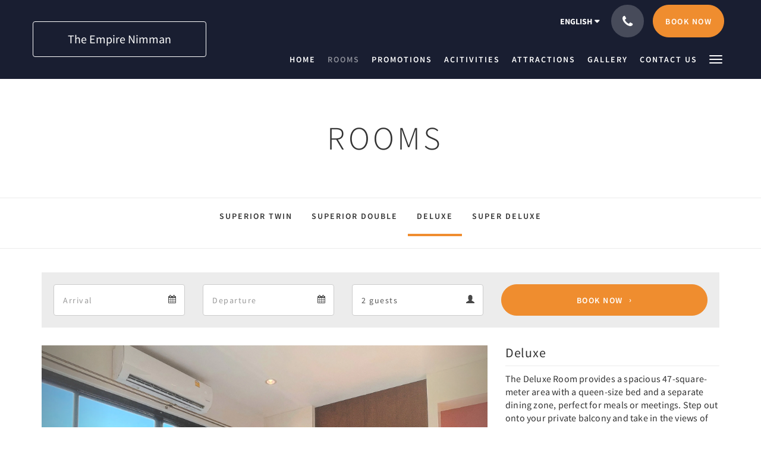

--- FILE ---
content_type: text/html
request_url: https://www.theempirenimman.com/rooms/deluxe.html
body_size: 7297
content:
<!doctype html><!--[if lt IE 7 ]><html lang="en" class="no-js ie6"><![endif]--><!--[if IE 7 ]><html lang="en" class="no-js ie7"><![endif]--><!--[if IE 8 ]><html lang="en" class="no-js ie8"><![endif]--><!--[if IE 9 ]><html lang="en" class="no-js ie9"><![endif]--><!--[if (gt IE 9)|!(IE)]><!--><html lang="en" class="no-js"><!--<![endif]--><head prefix="og: http://ogp.me/ns#"><meta charset="utf-8"><meta http-equiv="X-UA-Compatible" content="IE=edge"><meta name="viewport" content="width=device-width, initial-scale=1, maximum-scale=5"><link rel="icon" type="image/x-icon" href="//webbox-assets.siteminder.com/assets/images/favicon-home.ico"><title>Deluxe | The Empire Nimman</title><link rel="canonical" href="https://www.theempirenimman.com/rooms/deluxe.html"><link rel="alternate" hreflang="zh" href="https://www.theempirenimman.com/zh/rooms/deluxe.html"><link rel="alternate" hreflang="en" href="https://www.theempirenimman.com/rooms/deluxe.html"><link rel="alternate" hreflang="th" href="https://www.theempirenimman.com/th/rooms/deluxe.html"><meta name="robots" content="index, follow"><meta name="author" content="The Empire Nimman"><meta name="description" content=""><meta name="keywords" content="cheap accommodation, Chiangmai, Nimman, Mon nomsod, Chiangmai Thailand, Tha Prae gate, Nimmanhaemin, North of Thailand, Hotels Chiangmai, เชียงใหม่, นิมมาน, โรงแรมเชียงใหม่, 泰国, 清迈,"><meta property="og:title" content="Rooms"><meta property="og:type" content="website"><meta name="og:description" content=""><meta name="og:site_name" content="www.theempirenimman.com"><meta property="og:locale:alternate" content="zh"><meta name="og:locale" content="en"><meta property="og:locale:alternate" content="th"><meta property="og:url" content="https://www.theempirenimman.com/rooms/deluxe.html"><meta property="og:image" content=""><link rel="stylesheet" href="//webbox-assets.siteminder.com/assets/themes/css/theme1colorPalette1-01b75bbe9cfd543510bdc1d10895b2aa.css"><script defer>window.smcv=window.smcv||{},window.smcv.fireWhenReady=function(n,e){var r,c=0,i=setInterval(function(){try{20===++c&&(console.warn(n+" failed indefinitely. "),clearInterval(i)),r=n.split(".").reduce(function(n,e){return n[e]},window)}catch(e){console.info("retrying..."+c+" "+n)}void 0!==r&&(e(),clearInterval(i))},500)};</script><script>
    window.propertyId= "df2abc25-8f57-41b7-baa4-01e4c244874b";
</script><script>(function(w,d,s,l,i){w[l]=w[l]||[];w[l].push({'gtm.start':
            new Date().getTime(),event:'gtm.js'});var f=d.getElementsByTagName(s)[0],
        j=d.createElement(s),dl=l!='dataLayer'?'&l='+l:'';j.async=true;j.src=
        'https://www.googletagmanager.com/gtm.js?id='+i+dl;f.parentNode.insertBefore(j,f);
    })(window,document,'script','dataLayer','GTM-WD6VSBF');</script><script defer>
    function initMap() {}
</script><script type="application/javascript" src="//webbox-assets.siteminder.com/assets/libs/js/canvas-js-bundle-v4.js"></script><script type="application/ld+json">{"@context": "http://schema.org","@type": "Hotel","description": "Welcome to The Empire Nimman - Stay With Us","hasMap": "https://maps.googleapis.com/maps/api/staticmap?zoom=15&center=18.79760553,98.96627337&size=1600x1200&sensor=false&markers=color:blue%7c18.79760553,98.96627337","address": {"@type": "PostalAddress","addressLocality": "Chiang Mai","addressRegion": "","postalCode": "50200","streetAddress": "22/3 Nimmanhaemin Road, Amphoe Mueang Chiang Mai","addressCountry": "Thailand"},"geo": {"@type": "GeoCoordinates","latitude": 18.79760553,"longitude": 98.96627337},"telephone": "+66 53 289 288","url": "https://www.theempirenimman.com","name": "The Empire Nimman","photo": "https://webbox.imgix.net/images/hqfsdiloctdzhunz/7a02ca3c-7f0d-4096-bc96-30d580ba8cf8.jpg","image": "https://webbox.imgix.net/images/hqfsdiloctdzhunz/7a02ca3c-7f0d-4096-bc96-30d580ba8cf8.jpg","starRating": { "@type": "Rating", "ratingValue" : "3.5" }}</script></head><body class="text_logo theme1 colorPalette1 typography1 buttonStyle3 page-room lang-en"><div class="navbar-container"><nav class="navbar navbar-fixed-top navbar-main"><div class="container"><div class="row"><div class="hidden-xs col-sm-4 col-md-3"><table class="logo-table"><tbody><tr><td><a class="navbar-hotel-name-frame" href="/"><span class="navbar-hotel-name"> The Empire Nimman </span></a></td></tr></tbody></table></div><div class="col-xs-12 col-sm-8 col-md-9"><div class="navbar navbar-actions text-right"><button type="button" class="navbar-toggle collapsed" data-toggle="collapse" data-target="#navbar-links"><span class="sr-only">Toggle navigation</span><span class="icon-bar"></span><span class="icon-bar"></span><span class="icon-bar"></span></button><div class="dropdown language-switcher-wrapper"><button type="button" class="btn-language-switcher" id="languageSwitcher-6d7cc79bc3ef4466a8a751ea9e65ace1" data-toggle="dropdown" aria-haspopup="true" aria-controls="languageMenu-6d7cc79bc3ef4466a8a751ea9e65ace1" tabindex="0"><span tabindex="-1"><span aria-labelledby="languageSwitcher-6d7cc79bc3ef4466a8a751ea9e65ace1" aria-label="English" class="pull-left btn-language-switcher_label"><span class="languageCode">English</span></span></span></button><select name="ddlLanguages" id="ddlLanguages-6d7cc79bc3ef4466a8a751ea9e65ace1" class="languages-native-dropdown" onchange="switchLanguage(this)"><option value="/zh/rooms/deluxe.html">简体</option><option value="/rooms/deluxe.html" selected>English</option><option value="/th/rooms/deluxe.html">ไทย</option></select><ul id="languageMenu-6d7cc79bc3ef4466a8a751ea9e65ace1" class="dropdown-menu language-dropdown-menu" aria-labelledby="languageSwitcher"><li class="language-dropdown-menu__item"><a class="language-dropdown-menu__item-link " hreflang="zh-Hans" href="/zh/rooms/deluxe.html"><span class="language-label">简体</span></a></li><li class="language-dropdown-menu__item"><a class="language-dropdown-menu__item-link current" hreflang="en" href="/rooms/deluxe.html"><span class="language-label">English</span></a></li><li class="language-dropdown-menu__item"><a class="language-dropdown-menu__item-link " hreflang="th" href="/th/rooms/deluxe.html"><span class="language-label">ไทย</span></a></li></ul></div><div class="pull-right"><button type="button" class="btn btn-modal pull-left" data-toggle="modal" data-target="#contactModal"><span class="fa fa-phone hotel-phone-icon"></span></button><div class="modal fade" id="contactModal" tabindex="-1" role="dialog" aria-labelledby="contactModalLabel"><div class="modal-dialog modal-sm" role="document"><div class="modal-content"><div class="modal-header"><button type="button" class="close" data-dismiss="modal" aria-label="Close"><span aria-hidden="true">×</span></button><h2 class="modal-title" id="contactModalLabel">Contact Us</h2></div><div class="modal-body"><div class="modal-body_number"><h3 class="modal-body_label">Telephone Number 1</h3><a href="tel:+66 53 289 288" class="modal-body_link">+66 53 289 288</a></div><div class="modal-body_number"><h3 class="modal-body_label">Telephone Number 2</h3><a href="tel:+66 91 858 3462" class="modal-body_link">+66 91 858 3462</a></div><div class="modal-body_number"><h3 class="modal-body_label">Telephone Number 3</h3><a href="tel:+66 91 856 0362" class="modal-body_link">+66 91 856 0362</a></div></div></div></div></div><form class="booking-button-form text-center" target="_blank" action="https://www.thebookingbutton.com.au/properties/empireresidencedirect" method="GET" autocomplete="off"><input type="hidden" name="locale" value="en"><input type="hidden" name="referrer" value="canvas"><button type="submit" class="btn btn-primary navbar-btn navbar-booking-btn " tabindex="0"><span tabindex="-1">Book Now</span></button></form></div></div><div id="navbar-links" class="navbar navbar-links navbar-collapse collapse"><ul class="nav navbar-nav navbar-right"><li role="presentation" class=" "><a role="menuitem" tabindex="0" href="/"><span tabindex="-1">Home</span></a></li><li role="presentation" class=" active"><a role="menuitem" tabindex="0" href="/rooms.html"><span tabindex="-1">Rooms</span></a></li><li role="presentation" class=" "><a role="menuitem" tabindex="0" href="/promotions.html"><span tabindex="-1">Promotions</span></a></li><li role="presentation" class=" "><a role="menuitem" tabindex="0" href="/acitivities.html"><span tabindex="-1">Acitivities</span></a></li><li role="presentation" class="hidden-sm "><a role="menuitem" tabindex="0" href="/attractions.html"><span tabindex="-1">Attractions</span></a></li><li role="presentation" class="hidden-sm "><a role="menuitem" tabindex="0" href="/gallery.html"><span tabindex="-1">Gallery</span></a></li><li role="presentation" class="hidden-sm hidden-md "><a role="menuitem" tabindex="0" href="/contact-us.html"><span tabindex="-1">Contact Us</span></a></li><li role="presentation" class="hidden-sm hidden-md hidden-lg "><a role="menuitem" tabindex="0" href="/about-us.html"><span tabindex="-1">About Us</span></a></li><li class="dropdown hidden-xs "><a href="#" class="dropdown-toggle" data-toggle="dropdown" role="button"><div class="bar-top"></div><div class="bar"></div><div class="bar-btm"></div></a><ul class="dropdown-menu"><li role="presentation" class=" hidden-sm hidden-md hidden-lg active"><a role="menuitem" tabindex="0" href="/rooms.html"><span tabindex="-1">Rooms</span></a></li><li role="presentation" class=" hidden-sm hidden-md hidden-lg "><a role="menuitem" tabindex="0" href="/promotions.html"><span tabindex="-1">Promotions</span></a></li><li role="presentation" class=" hidden-sm hidden-md hidden-lg "><a role="menuitem" tabindex="0" href="/acitivities.html"><span tabindex="-1">Acitivities</span></a></li><li role="presentation" class=" hidden-md hidden-lg "><a role="menuitem" tabindex="0" href="/attractions.html"><span tabindex="-1">Attractions</span></a></li><li role="presentation" class=" hidden-md hidden-lg "><a role="menuitem" tabindex="0" href="/gallery.html"><span tabindex="-1">Gallery</span></a></li><li role="presentation" class=" hidden-lg "><a role="menuitem" tabindex="0" href="/contact-us.html"><span tabindex="-1">Contact Us</span></a></li><li role="presentation" class=" "><a role="menuitem" tabindex="0" href="/about-us.html"><span tabindex="-1">About Us</span></a></li></ul></li></ul></div></div></div></div></nav></div><div class="mobile-branding navbar hidden-sm hidden-md hidden-lg"><table class="logo-table"><tbody><tr><td><div class="navbar-hotel-name-frame"><span class="navbar-hotel-name"> The Empire Nimman </span></div></td></tr></tbody></table></div><div id="content-wrap"><div id="content"><div class="standard-page room-types-page"><div class="page-header"><div class="container"><h1>Rooms</h1></div></div><div class="page-nav"><div class="container"><ul class="hidden-xs nav nav-pills"><li class=""><a href="/rooms/superior-twin.html"> Superior Twin </a></li><li class=""><a href="/rooms/superior-double.html"> Superior Double </a></li><li class="active"><a href="/rooms/deluxe.html"> Deluxe </a></li><li class=""><a href="/rooms/super-deluxe.html"> Super Deluxe </a></li></ul><div class="room-type-select hidden-sm hidden-md hidden-lg form-group"><select class="form-control mobile-select-control" name="itemSelect" id="itemSelect"><option value="/rooms/superior-twin.html"> Superior Twin </option><option value="/rooms/superior-double.html"> Superior Double </option><option selected value="/rooms/deluxe.html"> Deluxe </option><option value="/rooms/super-deluxe.html"> Super Deluxe </option></select></div></div></div><div class="container"><div class="room-type"><div class="booking-button-panel"><div><form class="booking-button-form text-center" target="_blank" rel="noopener" action="https://www.thebookingbutton.com.au/properties/empireresidencedirect" id="bookingButtonForm_84153_79663" method="GET" autocomplete="off"><input type="hidden" name="from_widget" value="true"><input type="hidden" name="room_type" value=""><div class="row"><div class="col-xs-12 col-md-8"><div class="row"><div class="col-xs-12 col-md-4"><div id="a-parent84153" style="position: relative" class="form-group has-feedback"><label class="control-label sr-only" for="arrival84153">Arrival</label><input type="text" class="form-control" id="arrival84153" placeholder="Arrival"><span class="fa fa-calendar form-control-feedback"></span><span id="arrivalCalendar84153" class="sr-only">Arrival calendar</span></div></div><div class="col-xs-12 col-md-4"><div id="d-parent84153" style="position: relative" class="form-group has-feedback"><label class="control-label sr-only" for="departure84153">Departure</label><input type="text" class="form-control" id="departure84153" placeholder="Departure"><span class="fa fa-calendar form-control-feedback"></span><span id="departureCalendar84153" class="sr-only">Departure calendar</span></div></div><div class="col-xs-12 col-md-4"><div class="form-group has-feedback"><label class="control-label sr-only" for="guests84153">Guests</label><select class="form-control" id="guests84153" name="number_adults"><option value="1"> 1 guest </option><option value="2" selected> 2 guests </option><option value="3"> 3 guests </option><option value="4"> 4 guests </option><option value="5"> 5 guests </option><option value="6"> 6 guests </option><option value="7"> 7 guests </option><option value="8"> 8 guests </option><option value="9"> 9 guests </option><option value="10"> 10 guests </option></select><span class="glyphicon glyphicon-user form-control-feedback"></span><span id="guestsCalendar84153" class="sr-only">Guests calendar</span></div></div></div></div><input type="hidden" name="locale" value="en"><input type="hidden" name="referrer" value="canvas"><div class="col-xs-12 col-md-4"><button type="submit" class="btn btn-primary btn-block">Book Now</button></div></div></form></div></div><div class="row"><div class="col-xs-12 col-sm-8 col-md-8"><div class="images"><div id="carousel-13622" class="carousel slide" data-ride="carousel" data-interval="false"><div class="carousel-inner" role="listbox"><div class="item active"><img src="//webbox.imgix.net/images/hqfsdiloctdzhunz/7a02ca3c-7f0d-4096-bc96-30d580ba8cf8.jpg?auto=format,compress&amp;fit=crop&amp;crop=entropy" alt="" style="width:100%;"></div><div class="item "><img src="//webbox.imgix.net/images/hqfsdiloctdzhunz/57304415-ca2d-4a4b-a47e-fba49a8c3ad0.jpg?auto=format,compress&amp;fit=crop&amp;crop=entropy" alt="" style="width:100%;"></div><div class="item "><img src="//webbox.imgix.net/images/hqfsdiloctdzhunz/1e90510b-5fa4-4e92-a005-18adbe6db97d.jpg?auto=format,compress&amp;fit=crop&amp;crop=entropy" alt="" style="width:100%;"></div><div class="item "><img src="//webbox.imgix.net/images/hqfsdiloctdzhunz/e754ef7c-860a-43cb-8609-4630b214c163.jpg?auto=format,compress&amp;fit=crop&amp;crop=entropy" alt="" style="width:100%;"></div><div class="item "><img src="//webbox.imgix.net/images/hqfsdiloctdzhunz/b60adb44-059b-452a-8e46-faeaf991da83.jpg?auto=format,compress&amp;fit=crop&amp;crop=entropy" alt="" style="width:100%;"></div></div><a class="left carousel-control" href="#carousel-13622" role="button" data-slide="prev"><span class="icon-prev" aria-hidden="true"></span><span class="sr-only">Previous</span></a><a class="right carousel-control" href="#carousel-13622" role="button" data-slide="next"><span class="icon-next" aria-hidden="true"></span><span class="sr-only">Next</span></a></div></div><div class="row"><div class="hidden-xs col-xs-12 col-sm-6"><div class="image"><img src="//webbox.imgix.net/images/hqfsdiloctdzhunz/57304415-ca2d-4a4b-a47e-fba49a8c3ad0.jpg?auto=format,compress&amp;fit=crop&amp;crop=entropy&amp;w=360&amp;h=300" alt="" style="width: 100%"></div></div><div class="hidden-xs col-xs-12 col-sm-6"><div class="image"><img src="//webbox.imgix.net/images/hqfsdiloctdzhunz/1e90510b-5fa4-4e92-a005-18adbe6db97d.jpg?auto=format,compress&amp;fit=crop&amp;crop=entropy&amp;w=360&amp;h=300" alt="" style="width: 100%"></div></div></div><div class="row"><div class="col-xs-12 text-right"><a href="//webbox.imgix.net/images/hqfsdiloctdzhunz/7a02ca3c-7f0d-4096-bc96-30d580ba8cf8.jpg?auto=format,compress&amp;fit=crop&amp;crop=entropy" data-lightbox="13622">View all images</a><a style="display: none" href="//webbox.imgix.net/images/hqfsdiloctdzhunz/57304415-ca2d-4a4b-a47e-fba49a8c3ad0.jpg?auto=format,compress&amp;fit=crop&amp;crop=entropy" data-lightbox="13622"></a><a style="display: none" href="//webbox.imgix.net/images/hqfsdiloctdzhunz/1e90510b-5fa4-4e92-a005-18adbe6db97d.jpg?auto=format,compress&amp;fit=crop&amp;crop=entropy" data-lightbox="13622"></a><a style="display: none" href="//webbox.imgix.net/images/hqfsdiloctdzhunz/e754ef7c-860a-43cb-8609-4630b214c163.jpg?auto=format,compress&amp;fit=crop&amp;crop=entropy" data-lightbox="13622"></a><a style="display: none" href="//webbox.imgix.net/images/hqfsdiloctdzhunz/b60adb44-059b-452a-8e46-faeaf991da83.jpg?auto=format,compress&amp;fit=crop&amp;crop=entropy" data-lightbox="13622"></a></div></div></div><div class="col-xs-12 col-sm-4 col-md-4"><div class="info"><h2>Deluxe</h2><div><p>The Deluxe Room provides a spacious 47-square-meter area with a queen-size bed and a separate dining zone, perfect for meals or meetings. Step out onto your private balcony and take in the views of the city. The room features a work desk, free Wi-Fi, air conditioning, a smart TV, and a microwave.<br><br>An extra bed can be added for an additional charge.</p><p>With added space and comfort, this room is ideal for guests looking for both relaxation and productivity.</p></div><div class="amenity-panel"><h3>Amenities</h3><div class="row"><div class="col-xs-12 col-sm-6"><div class="amenity"> Queen Bed </div></div><div class="col-xs-12 col-sm-6"><div class="amenity"> 47 SQ.M. </div></div><div class="col-xs-12 col-sm-6"><div class="amenity"> Wireless Internet </div></div><div class="col-xs-12 col-sm-6"><div class="amenity"> City view </div></div><div class="col-xs-12 col-sm-6"><div class="amenity"> Air conditioner </div></div><div class="col-xs-12 col-sm-6"><div class="amenity"> Cable/Satellite TV </div></div><div class="col-xs-12 col-sm-6"><div class="amenity"> Daily Room Service </div></div><div class="col-xs-12 col-sm-6"><div class="amenity"> Dining Setting </div></div><div class="col-xs-12 col-sm-6"><div class="amenity"> Hairdryer </div></div><div class="col-xs-12 col-sm-6"><div class="amenity"> Mini Bar </div></div><div class="col-xs-12 col-sm-6"><div class="amenity"> Non-Smoking </div></div><div class="col-xs-12 col-sm-6"><div class="amenity"> Balcony </div></div><div class="col-xs-12 col-sm-6"><div class="amenity"> Room Safe </div></div><div class="col-xs-12 col-sm-6"><div class="amenity"> Tea/Coffee Making </div></div></div></div></div></div></div></div></div></div></div><div id="footer"><div class="footer"><div class="container"><div class="links"><div class="row"><div class="col-xs-12 col-sm-3 col-md-3"><h4 class="section-name">The Empire Nimman</h4><p style="font-size: 14px; padding: 5px 0"><a href="https://maps.google.com/?q=The+Empire+Nimman+22/3 Nimmanhaemin Road, Amphoe Mueang Chiang Mai, Chiang Mai, 50200, Thailand&amp;ll=18.79760553,98.96627337" target="_blank" rel="noopener"> 22/3 Nimmanhaemin Road, Amphoe Mueang Chiang Mai, Chiang Mai, 50200, Thailand </a></p></div><div class="col-xs-12 col-sm-3"><h4 class="section-name">Menu</h4><ul class="list-unstyled"><li><a href="/">Home</a></li><li><a href="/rooms.html">Rooms</a></li><li><a href="/acitivities.html">Acitivities</a></li><li><a href="/attractions.html">Attractions</a></li><li><a href="/contact-us.html">Contact Us</a></li><li><a href="/gallery.html">Gallery</a></li><li><a href="/about-us.html">About Us</a></li></ul></div><div class="col-xs-12 col-sm-3"></div><div class="col-xs-12 col-sm-3"><h4 class="section-name">Social Media</h4><ul class="list-unstyled social-media-links"><li><a href="https://www.facebook.com/theempirenimman" target="_blank"><i class="facebook-icon"></i><span class="social-icon"></span>Facebook </a></li><li><a href="https://www.tripadvisor.com/Hotel_Review-g293917-d1655684-Reviews-The_Empire_Residence_Nimman-Chiang_Mai.html" target="_blank"><i class="tripadvisor-icon"></i><span class="social-icon"></span>Tripadvisor </a></li></ul></div></div></div></div></div><div class="copyright"><div class="container"><div class="row"><div class="col-xs-12 col-md-3 text-center"><p><span class="fa fa-copyright"></span><span class="fa-copyright__year"></span> All rights reserved </p></div><div class="col-xs-12 col-md-6 text-center"><div class="languages"><a id="zh" class="btn-lang" aria-label="Chinese (Simplified)" href="/zh/rooms/deluxe.html"><span>简体</span></a><a id="en" class="btn-lang" aria-label="English" href="/rooms/deluxe.html"><span>English</span></a><a id="th" class="btn-lang" aria-label="Thai" href="/th/rooms/deluxe.html"><span>ไทย</span></a></div></div><div class="col-xs-12 col-md-3 text-center "><p>Powered by <a target="_blank" href="https://www.siteminder.com/canvas">Canvas</a></p></div></div></div></div></div></div><script defer>function switchLanguage(option) { window.location.href = option.value; }</script><script defer>
    document.addEventListener("DOMContentLoaded", function(event) {
        var $modal = document.getElementById('contactModal');
        if ($modal) {
            document.body.appendChild($modal);
        }
    });
</script><script type="application/javascript" defer>
            (function () {
                $('#itemSelect').on('change', function () {
                    window.location.href = this.value;
                });
            })();
        </script><script type="application/javascript" defer>
    (function () {
        var arrival = $("#arrival84153");
        var depart = $("#departure84153");
        var arrivalParent = $("#a-parent84153");
        var departParent = $("#d-parent84153");
        var nights = $("#" + "84153");
        var isRoom = !!document.querySelector('.room-type');

        function getOptions(containerId) {
            return {
                container: containerId,
                language: "en",
                format: "d M yyyy",
                autoclose: true,
                disableTouchKeyboard: true,
                todayHighlight: true,
                startDate: moment().format(),
                templates: {
                    leftArrow: '<i class="fa fa-chevron-left"></i>',
                    rightArrow: '<i class="fa fa-chevron-right"></i>'
                }

            }
        }
        function getUrlVars(url) {
                var vars = {};
                var parts = url.replace(/[?&]+([^=&]+)=([^&]*)/gi,
                    function(m,key,value) {
                        vars[key] = value;
                    });
                return vars;
            }


        arrival.datepicker(getOptions("#" + arrivalParent.attr('id')));
        depart.datepicker(getOptions("#" + departParent.attr('id')));
       
        arrival.datepicker().on('changeDate', function (e) {
            var arrivalHidden = arrivalParent.find('input:hidden');
            var changeDepartDate = arrival.datepicker('getDate') > depart.datepicker('getDate');
            var arrivalDate = arrival.datepicker('getDate');
            var arrivalValue = formatDate(arrivalDate, 'YYYY-MM-DD');
            if (changeDepartDate) {
                arrivalDate.setDate(arrivalDate.getDate() + 1);
                depart.datepicker('setDate', arrivalDate);
            }
            depart.datepicker('setStartDate', arrival.val());
           
            if (nights.length) {
                nights.val(numNights());
            }
           
            if (!arrivalHidden.length) {
                arrivalParent.append(
                        "<input type=\"hidden\" " +
                        "name=\"check_in_date\" value=\"" + arrivalValue + "\" />"
                );
                return
            }
            arrivalHidden.val(arrivalValue);
        });
       
        depart.datepicker().on('changeDate', function (e) {
            var departHidden = departParent.find('input:hidden');
            var departDate = depart.datepicker('getDate');
            var departValue = formatDate(departDate, 'YYYY-MM-DD');
            if (nights.length && arrival.val()) {
                nights.val(numNights());
            }
            if (!departHidden.length) {
                departParent.append(
                        "<input type=\"hidden\" " +
                        "name=\"check_out_date\" value=\"" + departValue + "\" />"
                );
                return
            }
            departHidden.val(departValue);
        });
        arrival.datepicker().on('clearDate', function () {
            depart.datepicker('setStartDate', new Date());
        });
        function numNights() {
            return moment(depart.datepicker('getDate')).diff(moment(arrival.datepicker('getDate')), 'days');
        }

        function formatDate(date, format) {
            var fmt = format || moment.localeData().longDateFormat('L');
            return date ? moment(date).format(fmt) : "";
        }

        var isTouch = 'ontouchstart' in window ||
                window.DocumentTouch && document instanceof window.DocumentTouch ||
                navigator.maxTouchPoints > 0 ||
                window.navigator.msMaxTouchPoints > 0;
        if (isTouch) {
            $('textarea,input,select').css('font-size', '16px');
            arrival.attr('readonly', true);
            depart.attr('readonly', true);
        }

        if (isRoom) {
            var form = document.getElementById('bookingButtonForm_84153_79663');
            var action = form.getAttribute('action');
            var roomTypeId = getUrlVars(action)['room_type'];
            var hiddenField = form.querySelector('[name="room_type"]');
            if (!!hiddenField) {
                hiddenField.value = roomTypeId || '';
            }
        }
    })();
</script><script type="application/javascript" defer>
    (function () {
        var languageBtns = [].slice.call(document.querySelectorAll(".btn-lang"));
        if (!!languageBtns.length) {
            
            var lang = document.getElementById('en');
            var match = window.location.pathname.match("/(.+?)/");
            if (!!match && match.length > 1 && document.getElementById(match[1])) {
                lang = document.getElementById(window.location.pathname.match("/(.+?)/")[1]);
            }
            lang.classList.add("active");
            
            var minSize = getComputedStyle(languageBtns[0])['min-width'];
            var maxSize = Math.max.apply(Math, languageBtns.map(function (btn) {
                return btn.clientWidth;
            }));
            if (maxSize > minSize) {
                languageBtns.style.minWidth = maxSize;
            }
        }
    })();
</script><script type="application/javascript" defer>
    document.querySelector('.fa-copyright__year').textContent = new Date().getFullYear()
</script><script src="//maps.googleapis.com/maps/api/js?v=3&amp;key=AIzaSyBt27HsoZprPsRAeWcwJ2mm_hklpzg1LJQ&amp;callback=initMap" async defer></script><script defer>
    (function(i,s,o,g,r,a,m){i['GoogleAnalyticsObject']=r;i[r]=i[r]||function(){
                (i[r].q=i[r].q||[]).push(arguments)},i[r].l=1*new Date();a=s.createElement(o),
            m=s.getElementsByTagName(o)[0];a.async=1;a.src=g;m.parentNode.insertBefore(a,m)
    })(window,document,'script','https://www.google-analytics.com/analytics.js','ga');

    ga('create', 'UA-129135628-1', 'auto' , {'allowLinker': true} );
    ga('require', 'linker');
    ga('linker:autoLink', [ 'thebookingbutton.com', 'thebookingbutton.com.au','thebookingbutton.co.uk' ], false, true);
    ga('send', 'pageview');
</script><script defer>
    window.isPublish = true
</script><script type="application/javascript" defer>

    $(window).scroll(function() {
        var scroll = $(window).scrollTop();

        if (scroll < 20) {
            $("body").removeClass("scrolling");
        }

        if (scroll >= 20) {
            $("body").addClass("scrolling");
        }
    });

</script></body></html>

--- FILE ---
content_type: text/plain
request_url: https://www.google-analytics.com/j/collect?v=1&_v=j102&a=364034582&t=pageview&_s=1&dl=https%3A%2F%2Fwww.theempirenimman.com%2Frooms%2Fdeluxe.html&ul=en-us%40posix&dt=Deluxe%20%7C%20The%20Empire%20Nimman&sr=1280x720&vp=1280x720&_u=IGBACEABBAAAACAAI~&jid=191760712&gjid=1419699604&cid=1233198954.1768917090&tid=UA-129135628-1&_gid=848607277.1768917090&_r=1&_slc=1&z=584832684
body_size: -452
content:
2,cG-P6G272LWD7